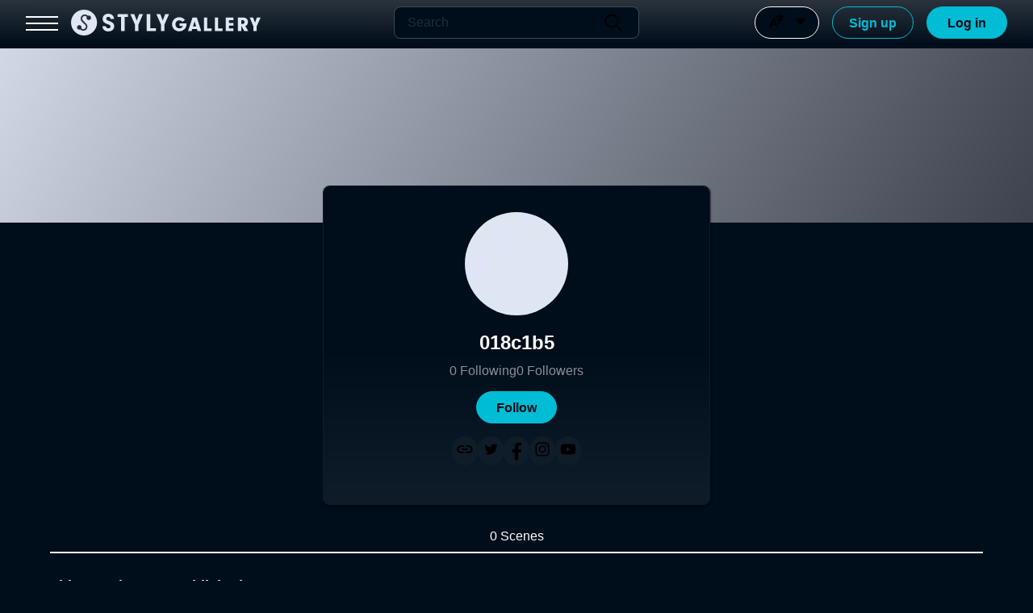

--- FILE ---
content_type: application/javascript; charset=utf-8
request_url: https://gallery.styly.cc/_next/static/chunks/pages/about-cf9cdc23950adc27.js
body_size: -28
content:
(self.webpackChunk_N_E=self.webpackChunk_N_E||[]).push([[2521],{96194:function(n,u,t){(window.__NEXT_P=window.__NEXT_P||[]).push(["/about",function(){return t(72451)}])},72451:function(n,u,t){"use strict";t.r(u),t.d(u,{__N_SSP:function(){return _},default:function(){return c}});var _=!0;function c(){}}},function(n){n.O(0,[2888,9774,179],function(){return n(n.s=96194)}),_N_E=n.O()}]);